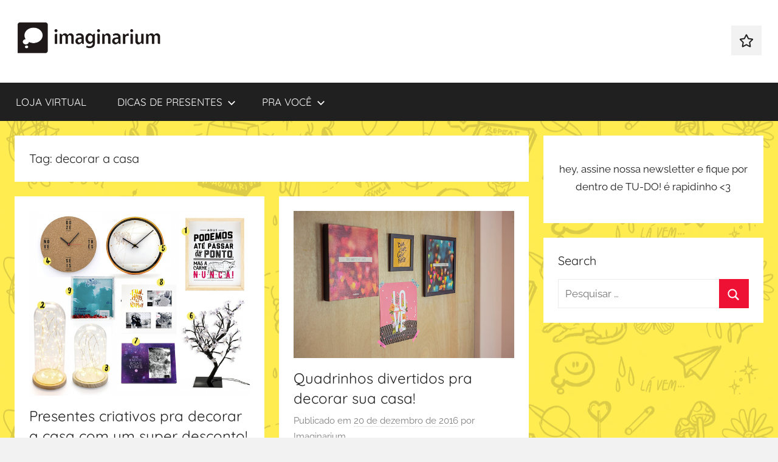

--- FILE ---
content_type: text/html; charset=UTF-8
request_url: https://blog.imaginarium.com.br/tag/decorar-a-casa/
body_size: 48516
content:
<!DOCTYPE html>
<html lang="pt-BR">

<head>
<meta charset="UTF-8">
<meta name="viewport" content="width=device-width, initial-scale=1">
<link rel="profile" href="http://gmpg.org/xfn/11">

<meta name='robots' content='index, follow, max-image-preview:large, max-snippet:-1, max-video-preview:-1' />

	<!-- This site is optimized with the Yoast SEO plugin v21.5 - https://yoast.com/wordpress/plugins/seo/ -->
	<title>Arquivo de decorar a casa - Blog da Imaginarium</title>
	<link rel="canonical" href="https://blog.imaginarium.com.br/tag/decorar-a-casa/" />
	<link rel="next" href="https://blog.imaginarium.com.br/tag/decorar-a-casa/page/2/" />
	<meta property="og:locale" content="pt_BR" />
	<meta property="og:type" content="article" />
	<meta property="og:title" content="Arquivo de decorar a casa - Blog da Imaginarium" />
	<meta property="og:url" content="https://blog.imaginarium.com.br/tag/decorar-a-casa/" />
	<meta property="og:site_name" content="Blog da Imaginarium" />
	<meta name="twitter:card" content="summary_large_image" />
	<meta name="twitter:site" content="@sigaimaginarium" />
	<script type="application/ld+json" class="yoast-schema-graph">{"@context":"https://schema.org","@graph":[{"@type":"CollectionPage","@id":"https://blog.imaginarium.com.br/tag/decorar-a-casa/","url":"https://blog.imaginarium.com.br/tag/decorar-a-casa/","name":"Arquivo de decorar a casa - Blog da Imaginarium","isPartOf":{"@id":"https://blog.imaginarium.com.br/#website"},"primaryImageOfPage":{"@id":"https://blog.imaginarium.com.br/tag/decorar-a-casa/#primaryimage"},"image":{"@id":"https://blog.imaginarium.com.br/tag/decorar-a-casa/#primaryimage"},"thumbnailUrl":"https://blog.imaginarium.com.br/wp-content/uploads/2017/02/imaginarium_decoracao_criativos_promo.png","breadcrumb":{"@id":"https://blog.imaginarium.com.br/tag/decorar-a-casa/#breadcrumb"},"inLanguage":"pt-BR"},{"@type":"ImageObject","inLanguage":"pt-BR","@id":"https://blog.imaginarium.com.br/tag/decorar-a-casa/#primaryimage","url":"https://blog.imaginarium.com.br/wp-content/uploads/2017/02/imaginarium_decoracao_criativos_promo.png","contentUrl":"https://blog.imaginarium.com.br/wp-content/uploads/2017/02/imaginarium_decoracao_criativos_promo.png","width":600,"height":502},{"@type":"BreadcrumbList","@id":"https://blog.imaginarium.com.br/tag/decorar-a-casa/#breadcrumb","itemListElement":[{"@type":"ListItem","position":1,"name":"Início","item":"https://blog.imaginarium.com.br/"},{"@type":"ListItem","position":2,"name":"decorar a casa"}]},{"@type":"WebSite","@id":"https://blog.imaginarium.com.br/#website","url":"https://blog.imaginarium.com.br/","name":"Blog da Imaginarium","description":"Encontre ideias incríveis e criativas de presentes no Blog da Imaginarium","publisher":{"@id":"https://blog.imaginarium.com.br/#organization"},"potentialAction":[{"@type":"SearchAction","target":{"@type":"EntryPoint","urlTemplate":"https://blog.imaginarium.com.br/?s={search_term_string}"},"query-input":"required name=search_term_string"}],"inLanguage":"pt-BR"},{"@type":"Organization","@id":"https://blog.imaginarium.com.br/#organization","name":"Imaginarium","url":"https://blog.imaginarium.com.br/","logo":{"@type":"ImageObject","inLanguage":"pt-BR","@id":"https://blog.imaginarium.com.br/#/schema/logo/image/","url":"https://blog.imaginarium.com.br/wp-content/uploads/2023/11/cropped-3-1-2.png","contentUrl":"https://blog.imaginarium.com.br/wp-content/uploads/2023/11/cropped-3-1-2.png","width":500,"height":119,"caption":"Imaginarium"},"image":{"@id":"https://blog.imaginarium.com.br/#/schema/logo/image/"},"sameAs":["https://www.facebook.com/sigaimaginarium","https://twitter.com/sigaimaginarium","https://www.instagram.com/sigaimaginarium/","https://www.youtube.com/user/sigaimaginarium"]}]}</script>
	<!-- / Yoast SEO plugin. -->


<link rel='dns-prefetch' href='//www.googletagmanager.com' />
<link rel="alternate" type="application/rss+xml" title="Feed para Blog da Imaginarium &raquo;" href="https://blog.imaginarium.com.br/feed/" />
<link rel="alternate" type="application/rss+xml" title="Feed de comentários para Blog da Imaginarium &raquo;" href="https://blog.imaginarium.com.br/comments/feed/" />
<link rel="alternate" type="application/rss+xml" title="Feed de tag para Blog da Imaginarium &raquo; decorar a casa" href="https://blog.imaginarium.com.br/tag/decorar-a-casa/feed/" />
<script type="text/javascript">
/* <![CDATA[ */
window._wpemojiSettings = {"baseUrl":"https:\/\/s.w.org\/images\/core\/emoji\/14.0.0\/72x72\/","ext":".png","svgUrl":"https:\/\/s.w.org\/images\/core\/emoji\/14.0.0\/svg\/","svgExt":".svg","source":{"concatemoji":"https:\/\/blog.imaginarium.com.br\/wp-includes\/js\/wp-emoji-release.min.js?ver=6.4.7"}};
/*! This file is auto-generated */
!function(i,n){var o,s,e;function c(e){try{var t={supportTests:e,timestamp:(new Date).valueOf()};sessionStorage.setItem(o,JSON.stringify(t))}catch(e){}}function p(e,t,n){e.clearRect(0,0,e.canvas.width,e.canvas.height),e.fillText(t,0,0);var t=new Uint32Array(e.getImageData(0,0,e.canvas.width,e.canvas.height).data),r=(e.clearRect(0,0,e.canvas.width,e.canvas.height),e.fillText(n,0,0),new Uint32Array(e.getImageData(0,0,e.canvas.width,e.canvas.height).data));return t.every(function(e,t){return e===r[t]})}function u(e,t,n){switch(t){case"flag":return n(e,"\ud83c\udff3\ufe0f\u200d\u26a7\ufe0f","\ud83c\udff3\ufe0f\u200b\u26a7\ufe0f")?!1:!n(e,"\ud83c\uddfa\ud83c\uddf3","\ud83c\uddfa\u200b\ud83c\uddf3")&&!n(e,"\ud83c\udff4\udb40\udc67\udb40\udc62\udb40\udc65\udb40\udc6e\udb40\udc67\udb40\udc7f","\ud83c\udff4\u200b\udb40\udc67\u200b\udb40\udc62\u200b\udb40\udc65\u200b\udb40\udc6e\u200b\udb40\udc67\u200b\udb40\udc7f");case"emoji":return!n(e,"\ud83e\udef1\ud83c\udffb\u200d\ud83e\udef2\ud83c\udfff","\ud83e\udef1\ud83c\udffb\u200b\ud83e\udef2\ud83c\udfff")}return!1}function f(e,t,n){var r="undefined"!=typeof WorkerGlobalScope&&self instanceof WorkerGlobalScope?new OffscreenCanvas(300,150):i.createElement("canvas"),a=r.getContext("2d",{willReadFrequently:!0}),o=(a.textBaseline="top",a.font="600 32px Arial",{});return e.forEach(function(e){o[e]=t(a,e,n)}),o}function t(e){var t=i.createElement("script");t.src=e,t.defer=!0,i.head.appendChild(t)}"undefined"!=typeof Promise&&(o="wpEmojiSettingsSupports",s=["flag","emoji"],n.supports={everything:!0,everythingExceptFlag:!0},e=new Promise(function(e){i.addEventListener("DOMContentLoaded",e,{once:!0})}),new Promise(function(t){var n=function(){try{var e=JSON.parse(sessionStorage.getItem(o));if("object"==typeof e&&"number"==typeof e.timestamp&&(new Date).valueOf()<e.timestamp+604800&&"object"==typeof e.supportTests)return e.supportTests}catch(e){}return null}();if(!n){if("undefined"!=typeof Worker&&"undefined"!=typeof OffscreenCanvas&&"undefined"!=typeof URL&&URL.createObjectURL&&"undefined"!=typeof Blob)try{var e="postMessage("+f.toString()+"("+[JSON.stringify(s),u.toString(),p.toString()].join(",")+"));",r=new Blob([e],{type:"text/javascript"}),a=new Worker(URL.createObjectURL(r),{name:"wpTestEmojiSupports"});return void(a.onmessage=function(e){c(n=e.data),a.terminate(),t(n)})}catch(e){}c(n=f(s,u,p))}t(n)}).then(function(e){for(var t in e)n.supports[t]=e[t],n.supports.everything=n.supports.everything&&n.supports[t],"flag"!==t&&(n.supports.everythingExceptFlag=n.supports.everythingExceptFlag&&n.supports[t]);n.supports.everythingExceptFlag=n.supports.everythingExceptFlag&&!n.supports.flag,n.DOMReady=!1,n.readyCallback=function(){n.DOMReady=!0}}).then(function(){return e}).then(function(){var e;n.supports.everything||(n.readyCallback(),(e=n.source||{}).concatemoji?t(e.concatemoji):e.wpemoji&&e.twemoji&&(t(e.twemoji),t(e.wpemoji)))}))}((window,document),window._wpemojiSettings);
/* ]]> */
</script>
<link rel='stylesheet' id='donovan-theme-fonts-css' href='https://blog.imaginarium.com.br/wp-content/fonts/df4217274b4b685694b3c5df0e46f7aa.css?ver=20201110' type='text/css' media='all' />
<style id='wp-emoji-styles-inline-css' type='text/css'>

	img.wp-smiley, img.emoji {
		display: inline !important;
		border: none !important;
		box-shadow: none !important;
		height: 1em !important;
		width: 1em !important;
		margin: 0 0.07em !important;
		vertical-align: -0.1em !important;
		background: none !important;
		padding: 0 !important;
	}
</style>
<link rel='stylesheet' id='wp-block-library-css' href='https://blog.imaginarium.com.br/wp-includes/css/dist/block-library/style.min.css?ver=6.4.7' type='text/css' media='all' />
<style id='classic-theme-styles-inline-css' type='text/css'>
/*! This file is auto-generated */
.wp-block-button__link{color:#fff;background-color:#32373c;border-radius:9999px;box-shadow:none;text-decoration:none;padding:calc(.667em + 2px) calc(1.333em + 2px);font-size:1.125em}.wp-block-file__button{background:#32373c;color:#fff;text-decoration:none}
</style>
<style id='global-styles-inline-css' type='text/css'>
body{--wp--preset--color--black: #000000;--wp--preset--color--cyan-bluish-gray: #abb8c3;--wp--preset--color--white: #ffffff;--wp--preset--color--pale-pink: #f78da7;--wp--preset--color--vivid-red: #cf2e2e;--wp--preset--color--luminous-vivid-orange: #ff6900;--wp--preset--color--luminous-vivid-amber: #fcb900;--wp--preset--color--light-green-cyan: #7bdcb5;--wp--preset--color--vivid-green-cyan: #00d084;--wp--preset--color--pale-cyan-blue: #8ed1fc;--wp--preset--color--vivid-cyan-blue: #0693e3;--wp--preset--color--vivid-purple: #9b51e0;--wp--preset--color--primary: #ee1133;--wp--preset--color--secondary: #d5001a;--wp--preset--color--tertiary: #bb0000;--wp--preset--color--accent: #1153ee;--wp--preset--color--highlight: #eedc11;--wp--preset--color--light-gray: #f2f2f2;--wp--preset--color--gray: #666666;--wp--preset--color--dark-gray: #202020;--wp--preset--gradient--vivid-cyan-blue-to-vivid-purple: linear-gradient(135deg,rgba(6,147,227,1) 0%,rgb(155,81,224) 100%);--wp--preset--gradient--light-green-cyan-to-vivid-green-cyan: linear-gradient(135deg,rgb(122,220,180) 0%,rgb(0,208,130) 100%);--wp--preset--gradient--luminous-vivid-amber-to-luminous-vivid-orange: linear-gradient(135deg,rgba(252,185,0,1) 0%,rgba(255,105,0,1) 100%);--wp--preset--gradient--luminous-vivid-orange-to-vivid-red: linear-gradient(135deg,rgba(255,105,0,1) 0%,rgb(207,46,46) 100%);--wp--preset--gradient--very-light-gray-to-cyan-bluish-gray: linear-gradient(135deg,rgb(238,238,238) 0%,rgb(169,184,195) 100%);--wp--preset--gradient--cool-to-warm-spectrum: linear-gradient(135deg,rgb(74,234,220) 0%,rgb(151,120,209) 20%,rgb(207,42,186) 40%,rgb(238,44,130) 60%,rgb(251,105,98) 80%,rgb(254,248,76) 100%);--wp--preset--gradient--blush-light-purple: linear-gradient(135deg,rgb(255,206,236) 0%,rgb(152,150,240) 100%);--wp--preset--gradient--blush-bordeaux: linear-gradient(135deg,rgb(254,205,165) 0%,rgb(254,45,45) 50%,rgb(107,0,62) 100%);--wp--preset--gradient--luminous-dusk: linear-gradient(135deg,rgb(255,203,112) 0%,rgb(199,81,192) 50%,rgb(65,88,208) 100%);--wp--preset--gradient--pale-ocean: linear-gradient(135deg,rgb(255,245,203) 0%,rgb(182,227,212) 50%,rgb(51,167,181) 100%);--wp--preset--gradient--electric-grass: linear-gradient(135deg,rgb(202,248,128) 0%,rgb(113,206,126) 100%);--wp--preset--gradient--midnight: linear-gradient(135deg,rgb(2,3,129) 0%,rgb(40,116,252) 100%);--wp--preset--font-size--small: 13px;--wp--preset--font-size--medium: 20px;--wp--preset--font-size--large: 36px;--wp--preset--font-size--x-large: 42px;--wp--preset--spacing--20: 0.44rem;--wp--preset--spacing--30: 0.67rem;--wp--preset--spacing--40: 1rem;--wp--preset--spacing--50: 1.5rem;--wp--preset--spacing--60: 2.25rem;--wp--preset--spacing--70: 3.38rem;--wp--preset--spacing--80: 5.06rem;--wp--preset--shadow--natural: 6px 6px 9px rgba(0, 0, 0, 0.2);--wp--preset--shadow--deep: 12px 12px 50px rgba(0, 0, 0, 0.4);--wp--preset--shadow--sharp: 6px 6px 0px rgba(0, 0, 0, 0.2);--wp--preset--shadow--outlined: 6px 6px 0px -3px rgba(255, 255, 255, 1), 6px 6px rgba(0, 0, 0, 1);--wp--preset--shadow--crisp: 6px 6px 0px rgba(0, 0, 0, 1);}:where(.is-layout-flex){gap: 0.5em;}:where(.is-layout-grid){gap: 0.5em;}body .is-layout-flow > .alignleft{float: left;margin-inline-start: 0;margin-inline-end: 2em;}body .is-layout-flow > .alignright{float: right;margin-inline-start: 2em;margin-inline-end: 0;}body .is-layout-flow > .aligncenter{margin-left: auto !important;margin-right: auto !important;}body .is-layout-constrained > .alignleft{float: left;margin-inline-start: 0;margin-inline-end: 2em;}body .is-layout-constrained > .alignright{float: right;margin-inline-start: 2em;margin-inline-end: 0;}body .is-layout-constrained > .aligncenter{margin-left: auto !important;margin-right: auto !important;}body .is-layout-constrained > :where(:not(.alignleft):not(.alignright):not(.alignfull)){max-width: var(--wp--style--global--content-size);margin-left: auto !important;margin-right: auto !important;}body .is-layout-constrained > .alignwide{max-width: var(--wp--style--global--wide-size);}body .is-layout-flex{display: flex;}body .is-layout-flex{flex-wrap: wrap;align-items: center;}body .is-layout-flex > *{margin: 0;}body .is-layout-grid{display: grid;}body .is-layout-grid > *{margin: 0;}:where(.wp-block-columns.is-layout-flex){gap: 2em;}:where(.wp-block-columns.is-layout-grid){gap: 2em;}:where(.wp-block-post-template.is-layout-flex){gap: 1.25em;}:where(.wp-block-post-template.is-layout-grid){gap: 1.25em;}.has-black-color{color: var(--wp--preset--color--black) !important;}.has-cyan-bluish-gray-color{color: var(--wp--preset--color--cyan-bluish-gray) !important;}.has-white-color{color: var(--wp--preset--color--white) !important;}.has-pale-pink-color{color: var(--wp--preset--color--pale-pink) !important;}.has-vivid-red-color{color: var(--wp--preset--color--vivid-red) !important;}.has-luminous-vivid-orange-color{color: var(--wp--preset--color--luminous-vivid-orange) !important;}.has-luminous-vivid-amber-color{color: var(--wp--preset--color--luminous-vivid-amber) !important;}.has-light-green-cyan-color{color: var(--wp--preset--color--light-green-cyan) !important;}.has-vivid-green-cyan-color{color: var(--wp--preset--color--vivid-green-cyan) !important;}.has-pale-cyan-blue-color{color: var(--wp--preset--color--pale-cyan-blue) !important;}.has-vivid-cyan-blue-color{color: var(--wp--preset--color--vivid-cyan-blue) !important;}.has-vivid-purple-color{color: var(--wp--preset--color--vivid-purple) !important;}.has-black-background-color{background-color: var(--wp--preset--color--black) !important;}.has-cyan-bluish-gray-background-color{background-color: var(--wp--preset--color--cyan-bluish-gray) !important;}.has-white-background-color{background-color: var(--wp--preset--color--white) !important;}.has-pale-pink-background-color{background-color: var(--wp--preset--color--pale-pink) !important;}.has-vivid-red-background-color{background-color: var(--wp--preset--color--vivid-red) !important;}.has-luminous-vivid-orange-background-color{background-color: var(--wp--preset--color--luminous-vivid-orange) !important;}.has-luminous-vivid-amber-background-color{background-color: var(--wp--preset--color--luminous-vivid-amber) !important;}.has-light-green-cyan-background-color{background-color: var(--wp--preset--color--light-green-cyan) !important;}.has-vivid-green-cyan-background-color{background-color: var(--wp--preset--color--vivid-green-cyan) !important;}.has-pale-cyan-blue-background-color{background-color: var(--wp--preset--color--pale-cyan-blue) !important;}.has-vivid-cyan-blue-background-color{background-color: var(--wp--preset--color--vivid-cyan-blue) !important;}.has-vivid-purple-background-color{background-color: var(--wp--preset--color--vivid-purple) !important;}.has-black-border-color{border-color: var(--wp--preset--color--black) !important;}.has-cyan-bluish-gray-border-color{border-color: var(--wp--preset--color--cyan-bluish-gray) !important;}.has-white-border-color{border-color: var(--wp--preset--color--white) !important;}.has-pale-pink-border-color{border-color: var(--wp--preset--color--pale-pink) !important;}.has-vivid-red-border-color{border-color: var(--wp--preset--color--vivid-red) !important;}.has-luminous-vivid-orange-border-color{border-color: var(--wp--preset--color--luminous-vivid-orange) !important;}.has-luminous-vivid-amber-border-color{border-color: var(--wp--preset--color--luminous-vivid-amber) !important;}.has-light-green-cyan-border-color{border-color: var(--wp--preset--color--light-green-cyan) !important;}.has-vivid-green-cyan-border-color{border-color: var(--wp--preset--color--vivid-green-cyan) !important;}.has-pale-cyan-blue-border-color{border-color: var(--wp--preset--color--pale-cyan-blue) !important;}.has-vivid-cyan-blue-border-color{border-color: var(--wp--preset--color--vivid-cyan-blue) !important;}.has-vivid-purple-border-color{border-color: var(--wp--preset--color--vivid-purple) !important;}.has-vivid-cyan-blue-to-vivid-purple-gradient-background{background: var(--wp--preset--gradient--vivid-cyan-blue-to-vivid-purple) !important;}.has-light-green-cyan-to-vivid-green-cyan-gradient-background{background: var(--wp--preset--gradient--light-green-cyan-to-vivid-green-cyan) !important;}.has-luminous-vivid-amber-to-luminous-vivid-orange-gradient-background{background: var(--wp--preset--gradient--luminous-vivid-amber-to-luminous-vivid-orange) !important;}.has-luminous-vivid-orange-to-vivid-red-gradient-background{background: var(--wp--preset--gradient--luminous-vivid-orange-to-vivid-red) !important;}.has-very-light-gray-to-cyan-bluish-gray-gradient-background{background: var(--wp--preset--gradient--very-light-gray-to-cyan-bluish-gray) !important;}.has-cool-to-warm-spectrum-gradient-background{background: var(--wp--preset--gradient--cool-to-warm-spectrum) !important;}.has-blush-light-purple-gradient-background{background: var(--wp--preset--gradient--blush-light-purple) !important;}.has-blush-bordeaux-gradient-background{background: var(--wp--preset--gradient--blush-bordeaux) !important;}.has-luminous-dusk-gradient-background{background: var(--wp--preset--gradient--luminous-dusk) !important;}.has-pale-ocean-gradient-background{background: var(--wp--preset--gradient--pale-ocean) !important;}.has-electric-grass-gradient-background{background: var(--wp--preset--gradient--electric-grass) !important;}.has-midnight-gradient-background{background: var(--wp--preset--gradient--midnight) !important;}.has-small-font-size{font-size: var(--wp--preset--font-size--small) !important;}.has-medium-font-size{font-size: var(--wp--preset--font-size--medium) !important;}.has-large-font-size{font-size: var(--wp--preset--font-size--large) !important;}.has-x-large-font-size{font-size: var(--wp--preset--font-size--x-large) !important;}
.wp-block-navigation a:where(:not(.wp-element-button)){color: inherit;}
:where(.wp-block-post-template.is-layout-flex){gap: 1.25em;}:where(.wp-block-post-template.is-layout-grid){gap: 1.25em;}
:where(.wp-block-columns.is-layout-flex){gap: 2em;}:where(.wp-block-columns.is-layout-grid){gap: 2em;}
.wp-block-pullquote{font-size: 1.5em;line-height: 1.6;}
</style>
<link rel='stylesheet' id='donovan-stylesheet-css' href='https://blog.imaginarium.com.br/wp-content/themes/donovan/style.css?ver=1.9' type='text/css' media='all' />
<style id='donovan-stylesheet-inline-css' type='text/css'>
.site-title, .site-description { position: absolute; clip: rect(1px, 1px, 1px, 1px); width: 1px; height: 1px; overflow: hidden; }
.site-branding .custom-logo { width: 250px; }
</style>
<script type="text/javascript" src="https://www.googletagmanager.com/gtag/js?id=UA-26396983-3&amp;ver=6.4.7" id="wk-analytics-script-js"></script>
<script type="text/javascript" id="wk-analytics-script-js-after">
/* <![CDATA[ */
function shouldTrack(){
var trackLoggedIn = false;
var loggedIn = false;
if(!loggedIn){
return true;
} else if( trackLoggedIn ) {
return true;
}
return false;
}
function hasWKGoogleAnalyticsCookie() {
return (new RegExp('wp_wk_ga_untrack_' + document.location.hostname)).test(document.cookie);
}
if (!hasWKGoogleAnalyticsCookie() && shouldTrack()) {
//Google Analytics
window.dataLayer = window.dataLayer || [];
function gtag(){dataLayer.push(arguments);}
gtag('js', new Date());
gtag('config', 'UA-26396983-3');
}
/* ]]> */
</script>
<script type="text/javascript" src="https://blog.imaginarium.com.br/wp-content/themes/donovan/assets/js/svgxuse.min.js?ver=1.2.6" id="svgxuse-js"></script>
<link rel="https://api.w.org/" href="https://blog.imaginarium.com.br/wp-json/" /><link rel="alternate" type="application/json" href="https://blog.imaginarium.com.br/wp-json/wp/v2/tags/4474" /><link rel="EditURI" type="application/rsd+xml" title="RSD" href="https://blog.imaginarium.com.br/xmlrpc.php?rsd" />
<meta name="generator" content="WordPress 6.4.7" />
<style type="text/css" id="custom-background-css">
body.custom-background { background-color: #f2f2f2; background-image: url("https://blog.imaginarium.com.br/wp-content/uploads/2024/04/20240424_bg-blog_img.png"); background-position: right center; background-size: auto; background-repeat: repeat; background-attachment: scroll; }
</style>
	<link rel="icon" href="https://blog.imaginarium.com.br/wp-content/uploads/2022/04/cropped-logo-1-32x32.png" sizes="32x32" />
<link rel="icon" href="https://blog.imaginarium.com.br/wp-content/uploads/2022/04/cropped-logo-1-192x192.png" sizes="192x192" />
<link rel="apple-touch-icon" href="https://blog.imaginarium.com.br/wp-content/uploads/2022/04/cropped-logo-1-180x180.png" />
<meta name="msapplication-TileImage" content="https://blog.imaginarium.com.br/wp-content/uploads/2022/04/cropped-logo-1-270x270.png" />
</head>

<body class="archive tag tag-decorar-a-casa tag-4474 custom-background wp-custom-logo wp-embed-responsive blog-grid-layout categories-hidden tags-hidden hfeed">

	<div id="page" class="site">
		<a class="skip-link screen-reader-text" href="#content">Pular para o conteúdo</a>

		
		
		<header id="masthead" class="site-header clearfix" role="banner">

			<div class="header-main container clearfix">

				<div id="logo" class="site-branding clearfix">

					<a href="https://blog.imaginarium.com.br/" class="custom-logo-link" rel="home"><img width="500" height="119" src="https://blog.imaginarium.com.br/wp-content/uploads/2023/11/cropped-3-1-2.png" class="custom-logo" alt="Blog da Imaginarium" decoding="async" fetchpriority="high" srcset="https://blog.imaginarium.com.br/wp-content/uploads/2023/11/cropped-3-1-2.png 500w, https://blog.imaginarium.com.br/wp-content/uploads/2023/11/cropped-3-1-2-300x71.png 300w, https://blog.imaginarium.com.br/wp-content/uploads/2023/11/cropped-3-1-2-400x95.png 400w" sizes="(max-width: 500px) 100vw, 500px" /></a>					
			<p class="site-title"><a href="https://blog.imaginarium.com.br/" rel="home">Blog da Imaginarium</a></p>

							
			<p class="site-description">Encontre ideias incríveis e criativas de presentes no Blog da Imaginarium</p>

			
				</div><!-- .site-branding -->

				
	<div id="header-social-icons" class="header-social-menu donovan-social-menu clearfix">

		<ul id="menu-menu-redes" class="social-icons-menu"><li id="menu-item-49269" class="menu-item menu-item-type-custom menu-item-object-custom menu-item-49269"><a href="https://linktr.ee/sigaimaginarium"><span class="screen-reader-text">redes sociais</span><svg class="icon icon-star" aria-hidden="true" role="img"> <use xlink:href="https://blog.imaginarium.com.br/wp-content/themes/donovan/assets/icons/social-icons.svg?ver=20221122#icon-star"></use> </svg></a></li>
</ul>
	</div>


			</div><!-- .header-main -->

			

	<div id="main-navigation-wrap" class="primary-navigation-wrap">

		<div id="main-navigation-container" class="primary-navigation-container container">

			
			<button class="primary-menu-toggle menu-toggle" aria-controls="primary-menu" aria-expanded="false" >
				<svg class="icon icon-menu" aria-hidden="true" role="img"> <use xlink:href="https://blog.imaginarium.com.br/wp-content/themes/donovan/assets/icons/genericons-neue.svg#menu"></use> </svg><svg class="icon icon-close" aria-hidden="true" role="img"> <use xlink:href="https://blog.imaginarium.com.br/wp-content/themes/donovan/assets/icons/genericons-neue.svg#close"></use> </svg>				<span class="menu-toggle-text">Menu</span>
			</button>

			<div class="primary-navigation">

				<nav id="site-navigation" class="main-navigation" role="navigation"  aria-label="Primary Menu">

					<ul id="primary-menu" class="menu"><li id="menu-item-49221" class="menu-item menu-item-type-custom menu-item-object-custom menu-item-49221"><a href="https://loja.imaginarium.com.br/">LOJA VIRTUAL</a></li>
<li id="menu-item-49223" class="menu-item menu-item-type-custom menu-item-object-custom menu-item-has-children menu-item-49223"><a href="https://loja.imaginarium.com.br/">DICAS DE PRESENTES<svg class="icon icon-expand" aria-hidden="true" role="img"> <use xlink:href="https://blog.imaginarium.com.br/wp-content/themes/donovan/assets/icons/genericons-neue.svg#expand"></use> </svg></a>
<ul class="sub-menu">
	<li id="menu-item-49292" class="menu-item menu-item-type-post_type menu-item-object-post menu-item-49292"><a href="https://blog.imaginarium.com.br/imaginarium/presentes-para-o-dia-das-maes/">Presentes para o Dia das Mães</a></li>
	<li id="menu-item-50991" class="menu-item menu-item-type-post_type menu-item-object-post menu-item-50991"><a href="https://blog.imaginarium.com.br/imaginarium/50985/">Presente para o Dia dos Pais</a></li>
	<li id="menu-item-55068" class="menu-item menu-item-type-post_type menu-item-object-post menu-item-55068"><a href="https://blog.imaginarium.com.br/imaginarium/10-dicas-de-presentes-criativos-para-o-dia-das-criancas/">Presente para o Dia das Crianças</a></li>
</ul>
</li>
<li id="menu-item-49238" class="menu-item menu-item-type-post_type menu-item-object-post menu-item-has-children menu-item-49238"><a href="https://blog.imaginarium.com.br/imaginarium/7-dicas-pra-se-organizar-pra-valer-e-nao-deixar-as-metas-pra-la/">PRA VOCÊ<svg class="icon icon-expand" aria-hidden="true" role="img"> <use xlink:href="https://blog.imaginarium.com.br/wp-content/themes/donovan/assets/icons/genericons-neue.svg#expand"></use> </svg></a>
<ul class="sub-menu">
	<li id="menu-item-49239" class="menu-item menu-item-type-post_type menu-item-object-post menu-item-49239"><a href="https://blog.imaginarium.com.br/imaginarium/mapa-dos-sonhos-passo-a-passo-pra-fazer-o-seu/">Mapa dos sonhos: como fazer</a></li>
	<li id="menu-item-49283" class="menu-item menu-item-type-post_type menu-item-object-post menu-item-49283"><a href="https://blog.imaginarium.com.br/produtos/presentes-harry-potter-para-surpreender-todos-os-fas/">Presentes Harry Potter para surpreender todos os tipos de fãs!</a></li>
	<li id="menu-item-49284" class="menu-item menu-item-type-post_type menu-item-object-post menu-item-49284"><a href="https://blog.imaginarium.com.br/imaginarium/harry-potter-as-melhores-cenas-de-cada-filme/">Harry Potter: as melhores cenas de cada filme</a></li>
	<li id="menu-item-49285" class="menu-item menu-item-type-post_type menu-item-object-post menu-item-49285"><a href="https://blog.imaginarium.com.br/inspiracao/como-faz/planeje-sua-festa-de-30-anos-com-5-ideias/">Trintou! 5 ideias para planejar sua festa de 30 anos</a></li>
	<li id="menu-item-49286" class="menu-item menu-item-type-post_type menu-item-object-post menu-item-49286"><a href="https://blog.imaginarium.com.br/imaginarium/3-dicas-pra-economizar-e-viajar-ja/">3 Dicas pra economizar e viajar já!</a></li>
	<li id="menu-item-50993" class="menu-item menu-item-type-post_type menu-item-object-page menu-item-50993"><a href="https://blog.imaginarium.com.br/wallpaper-exclusivo-para-os-cadastrados-no-blog/">Wallpaper exclusivo para os cadastrados no blog!</a></li>
</ul>
</li>
</ul>				</nav><!-- #site-navigation -->

			</div><!-- .primary-navigation -->

		</div>

	</div>



			
			
		</header><!-- #masthead -->

		
		<div id="content" class="site-content container">

			
	<div id="primary" class="content-archive content-area">
		<main id="main" class="site-main" role="main">

		
			<header class="archive-header">

				<h1 class="archive-title">Tag: <span>decorar a casa</span></h1>				
			</header><!-- .archive-header -->

			<div id="post-wrapper" class="post-wrapper">

			
<article id="post-29826" class="post-29826 post type-post status-publish format-standard has-post-thumbnail hentry category-decoracao category-produtos tag-arvore-flor-de-luz tag-decor tag-decoracao tag-decorar-a-casa tag-dicas-decoracao tag-dicas-pra-decorar-a-casa tag-luminaria tag-porta-retrato tag-presentes-criativos tag-quadro tag-relogio-de-parede">

	
			<div class="post-image">
				<a class="wp-post-image-link" href="https://blog.imaginarium.com.br/produtos/presentes-criativos-pra-decorar-casa-com-um-super-desconto/" rel="bookmark">
					<img width="600" height="502" src="https://blog.imaginarium.com.br/wp-content/uploads/2017/02/imaginarium_decoracao_criativos_promo.png" class="attachment-post-thumbnail size-post-thumbnail wp-post-image" alt="" decoding="async" srcset="https://blog.imaginarium.com.br/wp-content/uploads/2017/02/imaginarium_decoracao_criativos_promo.png 600w, https://blog.imaginarium.com.br/wp-content/uploads/2017/02/imaginarium_decoracao_criativos_promo-300x251.png 300w, https://blog.imaginarium.com.br/wp-content/uploads/2017/02/imaginarium_decoracao_criativos_promo-400x335.png 400w" sizes="(max-width: 600px) 100vw, 600px" />				</a>
			</div>

			
	<div class="post-content">

		<header class="entry-header">

			<h2 class="entry-title"><a href="https://blog.imaginarium.com.br/produtos/presentes-criativos-pra-decorar-casa-com-um-super-desconto/" rel="bookmark">Presentes criativos pra decorar a casa com um super desconto!</a></h2>
			<div class="entry-meta post-details"><span class="posted-on meta-date">Publicado em <a href="https://blog.imaginarium.com.br/produtos/presentes-criativos-pra-decorar-casa-com-um-super-desconto/" rel="bookmark"><time class="entry-date published" datetime="2017-02-21T13:40:49-03:00">21 de fevereiro de 2017</time><time class="updated" datetime="2017-02-17T19:15:36-02:00">17 de fevereiro de 2017</time></a></span><span class="posted-by meta-author"> por <span class="author vcard"><a class="url fn n" href="https://blog.imaginarium.com.br/author/admin/" title="Ver todos os posts de Imaginarium" rel="author">Imaginarium</a></span></span></div>
		</header><!-- .entry-header -->

		<div class="entry-content entry-excerpt clearfix">
			<p>Tá vendo essas lindezas? Pois elas estão todas com descontos! Não é pegadinha, é aquela oportunidade que você tava esperando pra decorar a casa!</p>
			
			<a href="https://blog.imaginarium.com.br/produtos/presentes-criativos-pra-decorar-casa-com-um-super-desconto/" class="more-link">Continue lendo</a>

					</div><!-- .entry-content -->

	</div>

	<footer class="entry-footer post-details">
		<div class="entry-categories"> <svg class="icon icon-category" aria-hidden="true" role="img"> <use xlink:href="https://blog.imaginarium.com.br/wp-content/themes/donovan/assets/icons/genericons-neue.svg#category"></use> </svg><a href="https://blog.imaginarium.com.br/category/produtos/decoracao/" rel="category tag">decoração</a>, <a href="https://blog.imaginarium.com.br/category/produtos/" rel="category tag">produtos</a></div>
			<div class="entry-comments">

				<svg class="icon icon-mail" aria-hidden="true" role="img"> <use xlink:href="https://blog.imaginarium.com.br/wp-content/themes/donovan/assets/icons/genericons-neue.svg#mail"></use> </svg><a href="https://blog.imaginarium.com.br/produtos/presentes-criativos-pra-decorar-casa-com-um-super-desconto/#comments"><span class="dsq-postid" data-dsqidentifier="29826 http://blog.imaginarium.com.br/?p=29826">2 comentários</span></a>
			</div>

				</footer><!-- .entry-footer -->

</article>

<article id="post-29359" class="post-29359 post type-post status-publish format-standard has-post-thumbnail hentry category-decoracao category-produtos tag-canvas tag-decoracao tag-decoracao-criativa tag-decorar-a-casa tag-moldura tag-moldura-pop tag-posteres-divertidos tag-posteres-legais-pra-decorar tag-poster tag-posteres tag-presentes-criativos tag-presentes-divertidos tag-quadrinhos tag-quadro">

	
			<div class="post-image">
				<a class="wp-post-image-link" href="https://blog.imaginarium.com.br/produtos/quadrinhos-divertidos-pra-decorar-sua-casa/" rel="bookmark">
					<img width="600" height="400" src="https://blog.imaginarium.com.br/wp-content/uploads/2016/12/imaginarium_moldura_pop.png" class="attachment-post-thumbnail size-post-thumbnail wp-post-image" alt="" decoding="async" srcset="https://blog.imaginarium.com.br/wp-content/uploads/2016/12/imaginarium_moldura_pop.png 600w, https://blog.imaginarium.com.br/wp-content/uploads/2016/12/imaginarium_moldura_pop-300x200.png 300w, https://blog.imaginarium.com.br/wp-content/uploads/2016/12/imaginarium_moldura_pop-400x267.png 400w" sizes="(max-width: 600px) 100vw, 600px" />				</a>
			</div>

			
	<div class="post-content">

		<header class="entry-header">

			<h2 class="entry-title"><a href="https://blog.imaginarium.com.br/produtos/quadrinhos-divertidos-pra-decorar-sua-casa/" rel="bookmark">Quadrinhos divertidos pra decorar sua casa!</a></h2>
			<div class="entry-meta post-details"><span class="posted-on meta-date">Publicado em <a href="https://blog.imaginarium.com.br/produtos/quadrinhos-divertidos-pra-decorar-sua-casa/" rel="bookmark"><time class="entry-date published" datetime="2016-12-20T19:00:16-02:00">20 de dezembro de 2016</time><time class="updated" datetime="2016-12-18T00:21:44-02:00">18 de dezembro de 2016</time></a></span><span class="posted-by meta-author"> por <span class="author vcard"><a class="url fn n" href="https://blog.imaginarium.com.br/author/admin/" title="Ver todos os posts de Imaginarium" rel="author">Imaginarium</a></span></span></div>
		</header><!-- .entry-header -->

		<div class="entry-content entry-excerpt clearfix">
			<p>Vem saber como levar pra casa pôsteres, quadrinhos divertidos ou canvas com essas artes exclusivas e decorar suas paredes! ;)</p>
			
			<a href="https://blog.imaginarium.com.br/produtos/quadrinhos-divertidos-pra-decorar-sua-casa/" class="more-link">Continue lendo</a>

					</div><!-- .entry-content -->

	</div>

	<footer class="entry-footer post-details">
		<div class="entry-categories"> <svg class="icon icon-category" aria-hidden="true" role="img"> <use xlink:href="https://blog.imaginarium.com.br/wp-content/themes/donovan/assets/icons/genericons-neue.svg#category"></use> </svg><a href="https://blog.imaginarium.com.br/category/produtos/decoracao/" rel="category tag">decoração</a>, <a href="https://blog.imaginarium.com.br/category/produtos/" rel="category tag">produtos</a></div>
			<div class="entry-comments">

				<svg class="icon icon-mail" aria-hidden="true" role="img"> <use xlink:href="https://blog.imaginarium.com.br/wp-content/themes/donovan/assets/icons/genericons-neue.svg#mail"></use> </svg><a href="https://blog.imaginarium.com.br/produtos/quadrinhos-divertidos-pra-decorar-sua-casa/#comments"><span class="dsq-postid" data-dsqidentifier="29359 http://blog.imaginarium.com.br/?p=29359">26 comentários</span></a>
			</div>

				</footer><!-- .entry-footer -->

</article>

<article id="post-29290" class="post-29290 post type-post status-publish format-standard has-post-thumbnail hentry category-decoracao category-produtos tag-decoracao-criativa tag-decoracao-divertida tag-decorar-a-casa tag-poster-criativo tag-poster-pra-presente tag-poster-minimalistas tag-presente-pra-amigo-secreto tag-prints-criativos tag-prints-divertidos">

	
			<div class="post-image">
				<a class="wp-post-image-link" href="https://blog.imaginarium.com.br/produtos/decoracao/posteres-pra-todo-mundo/" rel="bookmark">
					<img width="1148" height="765" src="https://blog.imaginarium.com.br/wp-content/uploads/2016/12/imaginarium_poster_boa_sorte_destaque.png" class="attachment-post-thumbnail size-post-thumbnail wp-post-image" alt="" decoding="async" srcset="https://blog.imaginarium.com.br/wp-content/uploads/2016/12/imaginarium_poster_boa_sorte_destaque.png 3500w, https://blog.imaginarium.com.br/wp-content/uploads/2016/12/imaginarium_poster_boa_sorte_destaque-300x200.png 300w, https://blog.imaginarium.com.br/wp-content/uploads/2016/12/imaginarium_poster_boa_sorte_destaque-768x512.png 768w, https://blog.imaginarium.com.br/wp-content/uploads/2016/12/imaginarium_poster_boa_sorte_destaque-400x267.png 400w" sizes="(max-width: 1148px) 100vw, 1148px" />				</a>
			</div>

			
	<div class="post-content">

		<header class="entry-header">

			<h2 class="entry-title"><a href="https://blog.imaginarium.com.br/produtos/decoracao/posteres-pra-todo-mundo/" rel="bookmark">Pôsteres pra todo mundo!</a></h2>
			<div class="entry-meta post-details"><span class="posted-on meta-date">Publicado em <a href="https://blog.imaginarium.com.br/produtos/decoracao/posteres-pra-todo-mundo/" rel="bookmark"><time class="entry-date published" datetime="2016-12-19T15:30:39-02:00">19 de dezembro de 2016</time><time class="updated" datetime="2016-12-17T21:28:42-02:00">17 de dezembro de 2016</time></a></span><span class="posted-by meta-author"> por <span class="author vcard"><a class="url fn n" href="https://blog.imaginarium.com.br/author/admin/" title="Ver todos os posts de Imaginarium" rel="author">Imaginarium</a></span></span></div>
		</header><!-- .entry-header -->

		<div class="entry-content entry-excerpt clearfix">
			<p>Pôster pra ninguém botar defeito: mensagem divertida, cores lindas, precinho bacana. Espia nossas opções de pôsteres pra você dar de presente. ;)</p>
			
			<a href="https://blog.imaginarium.com.br/produtos/decoracao/posteres-pra-todo-mundo/" class="more-link">Continue lendo</a>

					</div><!-- .entry-content -->

	</div>

	<footer class="entry-footer post-details">
		<div class="entry-categories"> <svg class="icon icon-category" aria-hidden="true" role="img"> <use xlink:href="https://blog.imaginarium.com.br/wp-content/themes/donovan/assets/icons/genericons-neue.svg#category"></use> </svg><a href="https://blog.imaginarium.com.br/category/produtos/decoracao/" rel="category tag">decoração</a>, <a href="https://blog.imaginarium.com.br/category/produtos/" rel="category tag">produtos</a></div>
			<div class="entry-comments">

				<svg class="icon icon-mail" aria-hidden="true" role="img"> <use xlink:href="https://blog.imaginarium.com.br/wp-content/themes/donovan/assets/icons/genericons-neue.svg#mail"></use> </svg><a href="https://blog.imaginarium.com.br/produtos/decoracao/posteres-pra-todo-mundo/#comments"><span class="dsq-postid" data-dsqidentifier="29290 http://blog.imaginarium.com.br/?p=29290">22 comentários</span></a>
			</div>

				</footer><!-- .entry-footer -->

</article>

<article id="post-28704" class="post-28704 post type-post status-publish format-standard has-post-thumbnail hentry category-promocao category-ta-rolando tag-decor tag-decoracao tag-decoracao-criativa tag-decorando-a-casa tag-decorar-a-casa tag-luminaria-criativa tag-produtos-pra-decorar-a-casa tag-relogio-de-parede tag-vitrola">

	
			<div class="post-image">
				<a class="wp-post-image-link" href="https://blog.imaginarium.com.br/ta-rolando/produtos-pra-decoracao-de-casa/" rel="bookmark">
					<img width="600" height="578" src="https://blog.imaginarium.com.br/wp-content/uploads/2016/10/imaginarium_presentes_criativos_pra_decoracao.png" class="attachment-post-thumbnail size-post-thumbnail wp-post-image" alt="" decoding="async" loading="lazy" srcset="https://blog.imaginarium.com.br/wp-content/uploads/2016/10/imaginarium_presentes_criativos_pra_decoracao.png 600w, https://blog.imaginarium.com.br/wp-content/uploads/2016/10/imaginarium_presentes_criativos_pra_decoracao-300x289.png 300w, https://blog.imaginarium.com.br/wp-content/uploads/2016/10/imaginarium_presentes_criativos_pra_decoracao-400x385.png 400w" sizes="(max-width: 600px) 100vw, 600px" />				</a>
			</div>

			
	<div class="post-content">

		<header class="entry-header">

			<h2 class="entry-title"><a href="https://blog.imaginarium.com.br/ta-rolando/produtos-pra-decoracao-de-casa/" rel="bookmark">Produtos pra dar um up na decoração de casa</a></h2>
			<div class="entry-meta post-details"><span class="posted-on meta-date">Publicado em <a href="https://blog.imaginarium.com.br/ta-rolando/produtos-pra-decoracao-de-casa/" rel="bookmark"><time class="entry-date published" datetime="2016-10-21T10:30:05-02:00">21 de outubro de 2016</time><time class="updated" datetime="2016-10-20T14:32:27-02:00">20 de outubro de 2016</time></a></span><span class="posted-by meta-author"> por <span class="author vcard"><a class="url fn n" href="https://blog.imaginarium.com.br/author/admin/" title="Ver todos os posts de Imaginarium" rel="author">Imaginarium</a></span></span></div>
		</header><!-- .entry-header -->

		<div class="entry-content entry-excerpt clearfix">
			<p>Detalhes que fazem toda a diferença na hora de decorar a casa: cheirinho gostoso, luminária linda, objetos incríveis. Vem aqui ver!</p>
			
			<a href="https://blog.imaginarium.com.br/ta-rolando/produtos-pra-decoracao-de-casa/" class="more-link">Continue lendo</a>

					</div><!-- .entry-content -->

	</div>

	<footer class="entry-footer post-details">
		<div class="entry-categories"> <svg class="icon icon-category" aria-hidden="true" role="img"> <use xlink:href="https://blog.imaginarium.com.br/wp-content/themes/donovan/assets/icons/genericons-neue.svg#category"></use> </svg><a href="https://blog.imaginarium.com.br/category/ta-rolando/promocao/" rel="category tag">promoção</a>, <a href="https://blog.imaginarium.com.br/category/ta-rolando/" rel="category tag">tá rolando</a></div>
			<div class="entry-comments">

				<svg class="icon icon-mail" aria-hidden="true" role="img"> <use xlink:href="https://blog.imaginarium.com.br/wp-content/themes/donovan/assets/icons/genericons-neue.svg#mail"></use> </svg><a href="https://blog.imaginarium.com.br/ta-rolando/produtos-pra-decoracao-de-casa/#comments"><span class="dsq-postid" data-dsqidentifier="28704 http://blog.imaginarium.com.br/?p=28704">15 comentários</span></a>
			</div>

				</footer><!-- .entry-footer -->

</article>

<article id="post-28450" class="post-28450 post type-post status-publish format-standard has-post-thumbnail hentry category-inspiracao tag-decoracao tag-decoracao-criativa tag-decoracao-divertida tag-decorar-a-casa tag-decorar-com-flores tag-dicas-de-decoracao">

	
			<div class="post-image">
				<a class="wp-post-image-link" href="https://blog.imaginarium.com.br/inspiracao/dicas-pra-decorar-casa-com-flores/" rel="bookmark">
					<img width="510" height="765" src="https://blog.imaginarium.com.br/wp-content/uploads/2016/09/imaginarium-dicas-pra-decorar-casa-com-flores-8.png" class="attachment-post-thumbnail size-post-thumbnail wp-post-image" alt="" decoding="async" loading="lazy" srcset="https://blog.imaginarium.com.br/wp-content/uploads/2016/09/imaginarium-dicas-pra-decorar-casa-com-flores-8.png 600w, https://blog.imaginarium.com.br/wp-content/uploads/2016/09/imaginarium-dicas-pra-decorar-casa-com-flores-8-200x300.png 200w, https://blog.imaginarium.com.br/wp-content/uploads/2016/09/imaginarium-dicas-pra-decorar-casa-com-flores-8-400x600.png 400w" sizes="(max-width: 510px) 100vw, 510px" />				</a>
			</div>

			
	<div class="post-content">

		<header class="entry-header">

			<h2 class="entry-title"><a href="https://blog.imaginarium.com.br/inspiracao/dicas-pra-decorar-casa-com-flores/" rel="bookmark">Dicas pra decorar a casa com flores</a></h2>
			<div class="entry-meta post-details"><span class="posted-on meta-date">Publicado em <a href="https://blog.imaginarium.com.br/inspiracao/dicas-pra-decorar-casa-com-flores/" rel="bookmark"><time class="entry-date published" datetime="2016-09-23T16:30:15-03:00">23 de setembro de 2016</time><time class="updated" datetime="2016-09-26T21:26:54-03:00">26 de setembro de 2016</time></a></span><span class="posted-by meta-author"> por <span class="author vcard"><a class="url fn n" href="https://blog.imaginarium.com.br/author/admin/" title="Ver todos os posts de Imaginarium" rel="author">Imaginarium</a></span></span></div>
		</header><!-- .entry-header -->

		<div class="entry-content entry-excerpt clearfix">
			<p>Quem também curte esse clima de primavera vai a-m-a-r essas inspirações e dicas pra decorar a casa com flores aqui no blog!</p>
			
			<a href="https://blog.imaginarium.com.br/inspiracao/dicas-pra-decorar-casa-com-flores/" class="more-link">Continue lendo</a>

					</div><!-- .entry-content -->

	</div>

	<footer class="entry-footer post-details">
		<div class="entry-categories"> <svg class="icon icon-category" aria-hidden="true" role="img"> <use xlink:href="https://blog.imaginarium.com.br/wp-content/themes/donovan/assets/icons/genericons-neue.svg#category"></use> </svg><a href="https://blog.imaginarium.com.br/category/inspiracao/" rel="category tag">inspiração</a></div>
			<div class="entry-comments">

				<svg class="icon icon-mail" aria-hidden="true" role="img"> <use xlink:href="https://blog.imaginarium.com.br/wp-content/themes/donovan/assets/icons/genericons-neue.svg#mail"></use> </svg><a href="https://blog.imaginarium.com.br/inspiracao/dicas-pra-decorar-casa-com-flores/#comments"><span class="dsq-postid" data-dsqidentifier="28450 http://blog.imaginarium.com.br/?p=28450">14 comentários</span></a>
			</div>

				</footer><!-- .entry-footer -->

</article>

			</div>

			
	<nav class="navigation pagination" aria-label="Posts">
		<h2 class="screen-reader-text">Navegação por posts</h2>
		<div class="nav-links"><span aria-current="page" class="page-numbers current">1</span>
<a class="page-numbers" href="https://blog.imaginarium.com.br/tag/decorar-a-casa/page/2/">2</a>
<a class="next page-numbers" href="https://blog.imaginarium.com.br/tag/decorar-a-casa/page/2/"><span class="screen-reader-text">Post seguinte</span>&raquo;</a></div>
	</nav>
		</main><!-- #main -->
	</div><!-- #primary -->


	<section id="secondary" class="sidebar widget-area clearfix" role="complementary">

		<section id="block-11" class="widget widget_block">
<div class="wp-block-group is-layout-flow wp-block-group-is-layout-flow"><div class="wp-block-group__inner-container">
<p class="has-text-align-center">hey, assine nossa newsletter e fique por dentro de TU-DO! é rapidinho &lt;3</p>
</div></div>
</section><section id="search-1" class="widget widget_search"><h4 class="widget-title">Search</h4>
<form role="search" method="get" class="search-form" action="https://blog.imaginarium.com.br/">
	<label>
		<span class="screen-reader-text">Pesquisar por:</span>
		<input type="search" class="search-field"
			placeholder="Pesquisar &hellip;"
			value="" name="s"
			title="Pesquisar por:" />
	</label>
	<button type="submit" class="search-submit">
		<svg class="icon icon-search" aria-hidden="true" role="img"> <use xlink:href="https://blog.imaginarium.com.br/wp-content/themes/donovan/assets/icons/genericons-neue.svg#search"></use> </svg>		<span class="screen-reader-text">Procurar</span>
	</button>
</form>
</section>
	</section><!-- #secondary -->


	</div><!-- #content -->

	
	<div id="footer" class="footer-wrap">

		<footer id="colophon" class="site-footer container clearfix" role="contentinfo">

			
			<div id="footer-line" class="site-info">
								
		<span class="credit-link">
			WordPress Theme: Donovan by ThemeZee.		</span>

					</div><!-- .site-info -->

		</footer><!-- #colophon -->

	</div>

</div><!-- #page -->

<script type="text/javascript" id="disqus_count-js-extra">
/* <![CDATA[ */
var countVars = {"disqusShortname":"imaginarium-1"};
/* ]]> */
</script>
<script type="text/javascript" src="https://blog.imaginarium.com.br/wp-content/plugins/disqus-comment-system/public/js/comment_count.js?ver=3.0.23" id="disqus_count-js"></script>
<script type="text/javascript" id="donovan-navigation-js-extra">
/* <![CDATA[ */
var donovanScreenReaderText = {"expand":"Expand child menu","collapse":"Collapse child menu","icon":"<svg class=\"icon icon-expand\" aria-hidden=\"true\" role=\"img\"> <use xlink:href=\"https:\/\/blog.imaginarium.com.br\/wp-content\/themes\/donovan\/assets\/icons\/genericons-neue.svg#expand\"><\/use> <\/svg>"};
/* ]]> */
</script>
<script type="text/javascript" src="https://blog.imaginarium.com.br/wp-content/themes/donovan/assets/js/navigation.min.js?ver=20220224" id="donovan-navigation-js"></script>

</body>
</html>


--- FILE ---
content_type: application/javascript; charset=UTF-8
request_url: https://imaginarium-1.disqus.com/count-data.js?1=28450%20http%3A%2F%2Fblog.imaginarium.com.br%2F%3Fp%3D28450&1=28704%20http%3A%2F%2Fblog.imaginarium.com.br%2F%3Fp%3D28704&1=29290%20http%3A%2F%2Fblog.imaginarium.com.br%2F%3Fp%3D29290&1=29359%20http%3A%2F%2Fblog.imaginarium.com.br%2F%3Fp%3D29359&1=29826%20http%3A%2F%2Fblog.imaginarium.com.br%2F%3Fp%3D29826
body_size: 563
content:
var DISQUSWIDGETS;

if (typeof DISQUSWIDGETS != 'undefined') {
    DISQUSWIDGETS.displayCount({"text":{"and":"e","comments":{"zero":"0 Comments","multiple":"{num} Comments","one":"1 Comment"}},"counts":[{"id":"28704 http:\/\/blog.imaginarium.com.br\/?p=28704","comments":0},{"id":"29290 http:\/\/blog.imaginarium.com.br\/?p=29290","comments":0},{"id":"29826 http:\/\/blog.imaginarium.com.br\/?p=29826","comments":0},{"id":"28450 http:\/\/blog.imaginarium.com.br\/?p=28450","comments":0},{"id":"29359 http:\/\/blog.imaginarium.com.br\/?p=29359","comments":0}]});
}